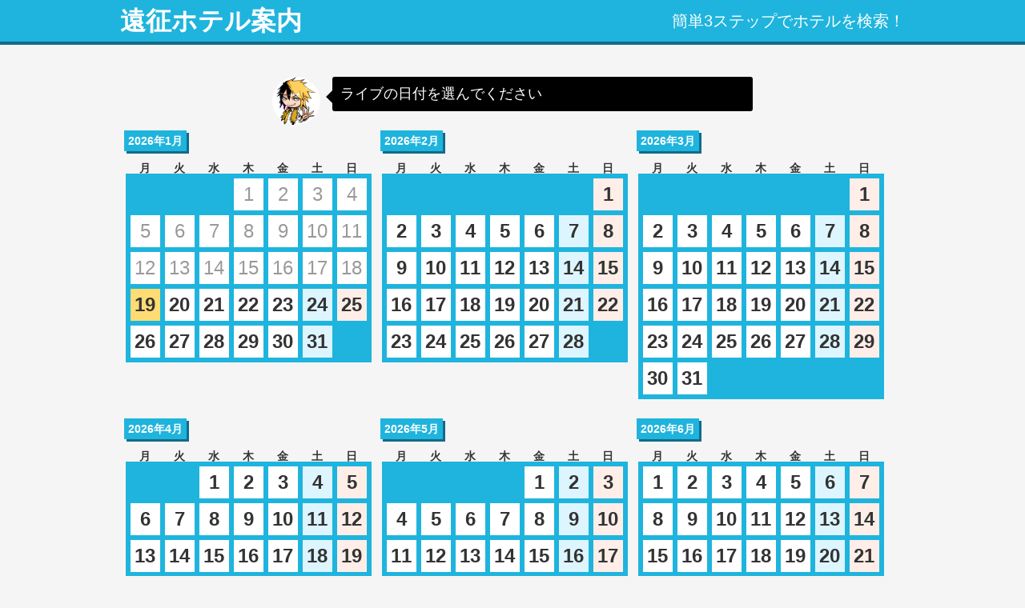

--- FILE ---
content_type: text/html
request_url: https://enjoy-live.net/hotel/?year=&month=&day=&hall_id=134&pref=
body_size: 11742
content:
<!DOCTYPE html>
<html xmlns="http://www.w3.org/1999/xhtml" xml:lang="ja" lang="ja" xmlns:fb="http://www.facebook.com/2008/fbml" xmlns:mixi="http://mixi-platform.com/ns#" xmlns:og="http://ogp.me/ns#" dir="ltr">
<head>
<meta charset="utf-8">
<meta name="viewport" content="width=device-width, initial-scale=1.0">
<meta http-equiv="X-UA-Compatible" content="IE=edge">
<link rel="stylesheet" href="./css/default.css">
<link rel="stylesheet" href="./css/common.css">
<script type="text/javascript" src="./js/jquery.js"></script>
<script type="text/javascript" src="./js/common.js"></script>
<script type="text/javascript" src="//media.line.me/js/line-button.js?v=20140127"></script>

<meta property="og:title" content="遠征ホテル案内">
<meta property="og:type" content="website">
<meta property="og:description" content="遠征する人の為のホテル案内。日付・会場・人数を選ぶだけで簡単に検索できます。">
<meta property="og:url" content="//ensei.hotel47.jp/">
<meta property="og:image" content="//ensei.hotel47.jp/images/bandman.png">
<meta property="fb:admins" content="100001867783498">

<meta name="twitter:card" content="summary">

<script src="https://apis.google.com/js/platform.js" async defer>
  {lang: 'ja'}
</script>

<link rel="apple-touch-icon" href="https://hotel.enjoy-live.net/images/icon.png">
<link rel="shortcut icon" href="https://hotel.enjoy-live.net/images/favicon.ico">

<!--[if lt IE 9]>
<script src="//html5shim.googlecode.com/svn/trunk/html5.js"></script>
<![endif]-->

<!-- Google tag (gtag.js) -->
<script async src="https://www.googletagmanager.com/gtag/js?id=G-5V2WPFKK8P"></script>
<script>
  window.dataLayer = window.dataLayer || [];
  function gtag(){dataLayer.push(arguments);}
  gtag('js', new Date());

  gtag('config', 'G-5V2WPFKK8P');
</script>
<title>遠征ホテル案内</title>
<meta name="keywords" content="ホテル,宿,遠征,カレンダー,日付">
<meta name="description" content="遠征する人の為のホテル案内。日付・会場・人数を選ぶだけで簡単に検索できます。">

<script type="text/javascript" src="./js/calendar.js"></script>

</head>
<body>

<div id="headerWrap">
	<header id="header" class="cf">
		<span>簡単3ステップでホテルを検索！</span>
		<h1><a href="/">遠征ホテル案内</a></h1>
	</header><!-- /#header -->
</div><!-- /#headerWrap -->

<section class="question">
	<figure><img src="./images/bandman.png" width="60" height="60" title="バンドマン"></figure>
	<div>
		<p>ライブの日付を選んでください</p>
	</div>
</section><!-- /.question -->

<section id="calendarWrap" class="cf">

	<div class="calendar">
		<h2>2026年1月</h2>
		<table>
		<tr>
			<th>月</th><th>火</th><th>水</th><th>木</th><th>金</th><th>土</th><th>日</th>
		</tr>

<tr>
<td></td>
<td></td>
<td></td>
<td>
<span>1</span>
</td>
<td>
<span>2</span>
</td>
<td class="sat">
<span>3</span>
</td>
<td class="sun">
<span>4</span>
</td>
</tr>
<tr>
<td>
<span>5</span>
</td>
<td>
<span>6</span>
</td>
<td>
<span>7</span>
</td>
<td>
<span>8</span>
</td>
<td>
<span>9</span>
</td>
<td class="sat">
<span>10</span>
</td>
<td class="sun">
<span>11</span>
</td>
</tr>
<tr>
<td>
<span>12</span>
</td>
<td>
<span>13</span>
</td>
<td>
<span>14</span>
</td>
<td>
<span>15</span>
</td>
<td>
<span>16</span>
</td>
<td class="sat">
<span>17</span>
</td>
<td class="sun">
<span>18</span>
</td>
</tr>
<tr>
<td class="today">
<a href="?year=2026&month=1&day=19&hall_id=134&pref=">19</a>
</td>
<td>
<a href="?year=2026&month=1&day=20&hall_id=134&pref=">20</a>
</td>
<td>
<a href="?year=2026&month=1&day=21&hall_id=134&pref=">21</a>
</td>
<td>
<a href="?year=2026&month=1&day=22&hall_id=134&pref=">22</a>
</td>
<td>
<a href="?year=2026&month=1&day=23&hall_id=134&pref=">23</a>
</td>
<td class="sat">
<a href="?year=2026&month=1&day=24&hall_id=134&pref=">24</a>
</td>
<td class="sun">
<a href="?year=2026&month=1&day=25&hall_id=134&pref=">25</a>
</td>
</tr>
<tr>
<td>
<a href="?year=2026&month=1&day=26&hall_id=134&pref=">26</a>
</td>
<td>
<a href="?year=2026&month=1&day=27&hall_id=134&pref=">27</a>
</td>
<td>
<a href="?year=2026&month=1&day=28&hall_id=134&pref=">28</a>
</td>
<td>
<a href="?year=2026&month=1&day=29&hall_id=134&pref=">29</a>
</td>
<td>
<a href="?year=2026&month=1&day=30&hall_id=134&pref=">30</a>
</td>
<td class="sat">
<a href="?year=2026&month=1&day=31&hall_id=134&pref=">31</a>
</td>
<td class="sun"></td>

		</tr>
		</table>
	</div><!-- /.calendar -->


	<div class="calendar">
		<h2>2026年2月</h2>
		<table>
		<tr>
			<th>月</th><th>火</th><th>水</th><th>木</th><th>金</th><th>土</th><th>日</th>
		</tr>

<tr>
<td></td>
<td></td>
<td></td>
<td></td>
<td></td>
<td class="sat"></td>
<td class="sun">
<a href="?year=2026&month=2&day=1&hall_id=134&pref=">1</a>
</td>
</tr>
<tr>
<td>
<a href="?year=2026&month=2&day=2&hall_id=134&pref=">2</a>
</td>
<td>
<a href="?year=2026&month=2&day=3&hall_id=134&pref=">3</a>
</td>
<td>
<a href="?year=2026&month=2&day=4&hall_id=134&pref=">4</a>
</td>
<td>
<a href="?year=2026&month=2&day=5&hall_id=134&pref=">5</a>
</td>
<td>
<a href="?year=2026&month=2&day=6&hall_id=134&pref=">6</a>
</td>
<td class="sat">
<a href="?year=2026&month=2&day=7&hall_id=134&pref=">7</a>
</td>
<td class="sun">
<a href="?year=2026&month=2&day=8&hall_id=134&pref=">8</a>
</td>
</tr>
<tr>
<td>
<a href="?year=2026&month=2&day=9&hall_id=134&pref=">9</a>
</td>
<td>
<a href="?year=2026&month=2&day=10&hall_id=134&pref=">10</a>
</td>
<td>
<a href="?year=2026&month=2&day=11&hall_id=134&pref=">11</a>
</td>
<td>
<a href="?year=2026&month=2&day=12&hall_id=134&pref=">12</a>
</td>
<td>
<a href="?year=2026&month=2&day=13&hall_id=134&pref=">13</a>
</td>
<td class="sat">
<a href="?year=2026&month=2&day=14&hall_id=134&pref=">14</a>
</td>
<td class="sun">
<a href="?year=2026&month=2&day=15&hall_id=134&pref=">15</a>
</td>
</tr>
<tr>
<td>
<a href="?year=2026&month=2&day=16&hall_id=134&pref=">16</a>
</td>
<td>
<a href="?year=2026&month=2&day=17&hall_id=134&pref=">17</a>
</td>
<td>
<a href="?year=2026&month=2&day=18&hall_id=134&pref=">18</a>
</td>
<td>
<a href="?year=2026&month=2&day=19&hall_id=134&pref=">19</a>
</td>
<td>
<a href="?year=2026&month=2&day=20&hall_id=134&pref=">20</a>
</td>
<td class="sat">
<a href="?year=2026&month=2&day=21&hall_id=134&pref=">21</a>
</td>
<td class="sun">
<a href="?year=2026&month=2&day=22&hall_id=134&pref=">22</a>
</td>
</tr>
<tr>
<td>
<a href="?year=2026&month=2&day=23&hall_id=134&pref=">23</a>
</td>
<td>
<a href="?year=2026&month=2&day=24&hall_id=134&pref=">24</a>
</td>
<td>
<a href="?year=2026&month=2&day=25&hall_id=134&pref=">25</a>
</td>
<td>
<a href="?year=2026&month=2&day=26&hall_id=134&pref=">26</a>
</td>
<td>
<a href="?year=2026&month=2&day=27&hall_id=134&pref=">27</a>
</td>
<td class="sat">
<a href="?year=2026&month=2&day=28&hall_id=134&pref=">28</a>
</td>
<td class="sun"></td>

		</tr>
		</table>
	</div><!-- /.calendar -->


	<div class="calendar">
		<h2>2026年3月</h2>
		<table>
		<tr>
			<th>月</th><th>火</th><th>水</th><th>木</th><th>金</th><th>土</th><th>日</th>
		</tr>

<tr>
<td></td>
<td></td>
<td></td>
<td></td>
<td></td>
<td class="sat"></td>
<td class="sun">
<a href="?year=2026&month=3&day=1&hall_id=134&pref=">1</a>
</td>
</tr>
<tr>
<td>
<a href="?year=2026&month=3&day=2&hall_id=134&pref=">2</a>
</td>
<td>
<a href="?year=2026&month=3&day=3&hall_id=134&pref=">3</a>
</td>
<td>
<a href="?year=2026&month=3&day=4&hall_id=134&pref=">4</a>
</td>
<td>
<a href="?year=2026&month=3&day=5&hall_id=134&pref=">5</a>
</td>
<td>
<a href="?year=2026&month=3&day=6&hall_id=134&pref=">6</a>
</td>
<td class="sat">
<a href="?year=2026&month=3&day=7&hall_id=134&pref=">7</a>
</td>
<td class="sun">
<a href="?year=2026&month=3&day=8&hall_id=134&pref=">8</a>
</td>
</tr>
<tr>
<td>
<a href="?year=2026&month=3&day=9&hall_id=134&pref=">9</a>
</td>
<td>
<a href="?year=2026&month=3&day=10&hall_id=134&pref=">10</a>
</td>
<td>
<a href="?year=2026&month=3&day=11&hall_id=134&pref=">11</a>
</td>
<td>
<a href="?year=2026&month=3&day=12&hall_id=134&pref=">12</a>
</td>
<td>
<a href="?year=2026&month=3&day=13&hall_id=134&pref=">13</a>
</td>
<td class="sat">
<a href="?year=2026&month=3&day=14&hall_id=134&pref=">14</a>
</td>
<td class="sun">
<a href="?year=2026&month=3&day=15&hall_id=134&pref=">15</a>
</td>
</tr>
<tr>
<td>
<a href="?year=2026&month=3&day=16&hall_id=134&pref=">16</a>
</td>
<td>
<a href="?year=2026&month=3&day=17&hall_id=134&pref=">17</a>
</td>
<td>
<a href="?year=2026&month=3&day=18&hall_id=134&pref=">18</a>
</td>
<td>
<a href="?year=2026&month=3&day=19&hall_id=134&pref=">19</a>
</td>
<td>
<a href="?year=2026&month=3&day=20&hall_id=134&pref=">20</a>
</td>
<td class="sat">
<a href="?year=2026&month=3&day=21&hall_id=134&pref=">21</a>
</td>
<td class="sun">
<a href="?year=2026&month=3&day=22&hall_id=134&pref=">22</a>
</td>
</tr>
<tr>
<td>
<a href="?year=2026&month=3&day=23&hall_id=134&pref=">23</a>
</td>
<td>
<a href="?year=2026&month=3&day=24&hall_id=134&pref=">24</a>
</td>
<td>
<a href="?year=2026&month=3&day=25&hall_id=134&pref=">25</a>
</td>
<td>
<a href="?year=2026&month=3&day=26&hall_id=134&pref=">26</a>
</td>
<td>
<a href="?year=2026&month=3&day=27&hall_id=134&pref=">27</a>
</td>
<td class="sat">
<a href="?year=2026&month=3&day=28&hall_id=134&pref=">28</a>
</td>
<td class="sun">
<a href="?year=2026&month=3&day=29&hall_id=134&pref=">29</a>
</td>
</tr>
<tr>
<td>
<a href="?year=2026&month=3&day=30&hall_id=134&pref=">30</a>
</td>
<td>
<a href="?year=2026&month=3&day=31&hall_id=134&pref=">31</a>
</td>
<td></td>
<td></td>
<td></td>
<td class="sat"></td>
<td class="sun"></td>

		</tr>
		</table>
	</div><!-- /.calendar -->


	<div class="calendar">
		<h2>2026年4月</h2>
		<table>
		<tr>
			<th>月</th><th>火</th><th>水</th><th>木</th><th>金</th><th>土</th><th>日</th>
		</tr>

<tr>
<td></td>
<td></td>
<td>
<a href="?year=2026&month=4&day=1&hall_id=134&pref=">1</a>
</td>
<td>
<a href="?year=2026&month=4&day=2&hall_id=134&pref=">2</a>
</td>
<td>
<a href="?year=2026&month=4&day=3&hall_id=134&pref=">3</a>
</td>
<td class="sat">
<a href="?year=2026&month=4&day=4&hall_id=134&pref=">4</a>
</td>
<td class="sun">
<a href="?year=2026&month=4&day=5&hall_id=134&pref=">5</a>
</td>
</tr>
<tr>
<td>
<a href="?year=2026&month=4&day=6&hall_id=134&pref=">6</a>
</td>
<td>
<a href="?year=2026&month=4&day=7&hall_id=134&pref=">7</a>
</td>
<td>
<a href="?year=2026&month=4&day=8&hall_id=134&pref=">8</a>
</td>
<td>
<a href="?year=2026&month=4&day=9&hall_id=134&pref=">9</a>
</td>
<td>
<a href="?year=2026&month=4&day=10&hall_id=134&pref=">10</a>
</td>
<td class="sat">
<a href="?year=2026&month=4&day=11&hall_id=134&pref=">11</a>
</td>
<td class="sun">
<a href="?year=2026&month=4&day=12&hall_id=134&pref=">12</a>
</td>
</tr>
<tr>
<td>
<a href="?year=2026&month=4&day=13&hall_id=134&pref=">13</a>
</td>
<td>
<a href="?year=2026&month=4&day=14&hall_id=134&pref=">14</a>
</td>
<td>
<a href="?year=2026&month=4&day=15&hall_id=134&pref=">15</a>
</td>
<td>
<a href="?year=2026&month=4&day=16&hall_id=134&pref=">16</a>
</td>
<td>
<a href="?year=2026&month=4&day=17&hall_id=134&pref=">17</a>
</td>
<td class="sat">
<a href="?year=2026&month=4&day=18&hall_id=134&pref=">18</a>
</td>
<td class="sun">
<a href="?year=2026&month=4&day=19&hall_id=134&pref=">19</a>
</td>
</tr>
<tr>
<td>
<a href="?year=2026&month=4&day=20&hall_id=134&pref=">20</a>
</td>
<td>
<a href="?year=2026&month=4&day=21&hall_id=134&pref=">21</a>
</td>
<td>
<a href="?year=2026&month=4&day=22&hall_id=134&pref=">22</a>
</td>
<td>
<a href="?year=2026&month=4&day=23&hall_id=134&pref=">23</a>
</td>
<td>
<a href="?year=2026&month=4&day=24&hall_id=134&pref=">24</a>
</td>
<td class="sat">
<a href="?year=2026&month=4&day=25&hall_id=134&pref=">25</a>
</td>
<td class="sun">
<a href="?year=2026&month=4&day=26&hall_id=134&pref=">26</a>
</td>
</tr>
<tr>
<td>
<a href="?year=2026&month=4&day=27&hall_id=134&pref=">27</a>
</td>
<td>
<a href="?year=2026&month=4&day=28&hall_id=134&pref=">28</a>
</td>
<td>
<a href="?year=2026&month=4&day=29&hall_id=134&pref=">29</a>
</td>
<td>
<a href="?year=2026&month=4&day=30&hall_id=134&pref=">30</a>
</td>
<td></td>
<td class="sat"></td>
<td class="sun"></td>

		</tr>
		</table>
	</div><!-- /.calendar -->


	<div class="calendar">
		<h2>2026年5月</h2>
		<table>
		<tr>
			<th>月</th><th>火</th><th>水</th><th>木</th><th>金</th><th>土</th><th>日</th>
		</tr>

<tr>
<td></td>
<td></td>
<td></td>
<td></td>
<td>
<a href="?year=2026&month=5&day=1&hall_id=134&pref=">1</a>
</td>
<td class="sat">
<a href="?year=2026&month=5&day=2&hall_id=134&pref=">2</a>
</td>
<td class="sun">
<a href="?year=2026&month=5&day=3&hall_id=134&pref=">3</a>
</td>
</tr>
<tr>
<td>
<a href="?year=2026&month=5&day=4&hall_id=134&pref=">4</a>
</td>
<td>
<a href="?year=2026&month=5&day=5&hall_id=134&pref=">5</a>
</td>
<td>
<a href="?year=2026&month=5&day=6&hall_id=134&pref=">6</a>
</td>
<td>
<a href="?year=2026&month=5&day=7&hall_id=134&pref=">7</a>
</td>
<td>
<a href="?year=2026&month=5&day=8&hall_id=134&pref=">8</a>
</td>
<td class="sat">
<a href="?year=2026&month=5&day=9&hall_id=134&pref=">9</a>
</td>
<td class="sun">
<a href="?year=2026&month=5&day=10&hall_id=134&pref=">10</a>
</td>
</tr>
<tr>
<td>
<a href="?year=2026&month=5&day=11&hall_id=134&pref=">11</a>
</td>
<td>
<a href="?year=2026&month=5&day=12&hall_id=134&pref=">12</a>
</td>
<td>
<a href="?year=2026&month=5&day=13&hall_id=134&pref=">13</a>
</td>
<td>
<a href="?year=2026&month=5&day=14&hall_id=134&pref=">14</a>
</td>
<td>
<a href="?year=2026&month=5&day=15&hall_id=134&pref=">15</a>
</td>
<td class="sat">
<a href="?year=2026&month=5&day=16&hall_id=134&pref=">16</a>
</td>
<td class="sun">
<a href="?year=2026&month=5&day=17&hall_id=134&pref=">17</a>
</td>
</tr>
<tr>
<td>
<a href="?year=2026&month=5&day=18&hall_id=134&pref=">18</a>
</td>
<td>
<a href="?year=2026&month=5&day=19&hall_id=134&pref=">19</a>
</td>
<td>
<a href="?year=2026&month=5&day=20&hall_id=134&pref=">20</a>
</td>
<td>
<a href="?year=2026&month=5&day=21&hall_id=134&pref=">21</a>
</td>
<td>
<a href="?year=2026&month=5&day=22&hall_id=134&pref=">22</a>
</td>
<td class="sat">
<a href="?year=2026&month=5&day=23&hall_id=134&pref=">23</a>
</td>
<td class="sun">
<a href="?year=2026&month=5&day=24&hall_id=134&pref=">24</a>
</td>
</tr>
<tr>
<td>
<a href="?year=2026&month=5&day=25&hall_id=134&pref=">25</a>
</td>
<td>
<a href="?year=2026&month=5&day=26&hall_id=134&pref=">26</a>
</td>
<td>
<a href="?year=2026&month=5&day=27&hall_id=134&pref=">27</a>
</td>
<td>
<a href="?year=2026&month=5&day=28&hall_id=134&pref=">28</a>
</td>
<td>
<a href="?year=2026&month=5&day=29&hall_id=134&pref=">29</a>
</td>
<td class="sat">
<a href="?year=2026&month=5&day=30&hall_id=134&pref=">30</a>
</td>
<td class="sun">
<a href="?year=2026&month=5&day=31&hall_id=134&pref=">31</a>
</td>

		</tr>
		</table>
	</div><!-- /.calendar -->


	<div class="calendar">
		<h2>2026年6月</h2>
		<table>
		<tr>
			<th>月</th><th>火</th><th>水</th><th>木</th><th>金</th><th>土</th><th>日</th>
		</tr>

<tr>
<td>
<a href="?year=2026&month=6&day=1&hall_id=134&pref=">1</a>
</td>
<td>
<a href="?year=2026&month=6&day=2&hall_id=134&pref=">2</a>
</td>
<td>
<a href="?year=2026&month=6&day=3&hall_id=134&pref=">3</a>
</td>
<td>
<a href="?year=2026&month=6&day=4&hall_id=134&pref=">4</a>
</td>
<td>
<a href="?year=2026&month=6&day=5&hall_id=134&pref=">5</a>
</td>
<td class="sat">
<a href="?year=2026&month=6&day=6&hall_id=134&pref=">6</a>
</td>
<td class="sun">
<a href="?year=2026&month=6&day=7&hall_id=134&pref=">7</a>
</td>
</tr>
<tr>
<td>
<a href="?year=2026&month=6&day=8&hall_id=134&pref=">8</a>
</td>
<td>
<a href="?year=2026&month=6&day=9&hall_id=134&pref=">9</a>
</td>
<td>
<a href="?year=2026&month=6&day=10&hall_id=134&pref=">10</a>
</td>
<td>
<a href="?year=2026&month=6&day=11&hall_id=134&pref=">11</a>
</td>
<td>
<a href="?year=2026&month=6&day=12&hall_id=134&pref=">12</a>
</td>
<td class="sat">
<a href="?year=2026&month=6&day=13&hall_id=134&pref=">13</a>
</td>
<td class="sun">
<a href="?year=2026&month=6&day=14&hall_id=134&pref=">14</a>
</td>
</tr>
<tr>
<td>
<a href="?year=2026&month=6&day=15&hall_id=134&pref=">15</a>
</td>
<td>
<a href="?year=2026&month=6&day=16&hall_id=134&pref=">16</a>
</td>
<td>
<a href="?year=2026&month=6&day=17&hall_id=134&pref=">17</a>
</td>
<td>
<a href="?year=2026&month=6&day=18&hall_id=134&pref=">18</a>
</td>
<td>
<a href="?year=2026&month=6&day=19&hall_id=134&pref=">19</a>
</td>
<td class="sat">
<a href="?year=2026&month=6&day=20&hall_id=134&pref=">20</a>
</td>
<td class="sun">
<a href="?year=2026&month=6&day=21&hall_id=134&pref=">21</a>
</td>
</tr>
<tr>
<td>
<a href="?year=2026&month=6&day=22&hall_id=134&pref=">22</a>
</td>
<td>
<a href="?year=2026&month=6&day=23&hall_id=134&pref=">23</a>
</td>
<td>
<a href="?year=2026&month=6&day=24&hall_id=134&pref=">24</a>
</td>
<td>
<a href="?year=2026&month=6&day=25&hall_id=134&pref=">25</a>
</td>
<td>
<a href="?year=2026&month=6&day=26&hall_id=134&pref=">26</a>
</td>
<td class="sat">
<a href="?year=2026&month=6&day=27&hall_id=134&pref=">27</a>
</td>
<td class="sun">
<a href="?year=2026&month=6&day=28&hall_id=134&pref=">28</a>
</td>
</tr>
<tr>
<td>
<a href="?year=2026&month=6&day=29&hall_id=134&pref=">29</a>
</td>
<td>
<a href="?year=2026&month=6&day=30&hall_id=134&pref=">30</a>
</td>
<td></td>
<td></td>
<td></td>
<td class="sat"></td>
<td class="sun"></td>

		</tr>
		</table>
	</div><!-- /.calendar -->


</section><!-- /#calendarWrap -->


<section class="question">
	<figure><img src="./images/bandman.png" width="60" height="60" title="バンドマン"></figure>
	<div>
		<p>または、アーティストを選んでください</p>
	</div>
</section><!-- /.question -->

<div id="searchWrap">
	<br>
	<h2>ツアー開催中＆開催間近アーティスト</h2>
<ul id="artistList">
<li><a href="artist.php?id=ano" class="btn_002">ano</a></li>
<li><a href="artist.php?id=imp" class="btn_002">IMP.</a></li>
<li><a href="artist.php?id=acidblackcherry" class="btn_002">Acid Black Cherry</a></li>
<li><a href="artist.php?id=ive" class="btn_002">IVE</a></li>
<li><a href="artist.php?id=avemujica" class="btn_002">Ave Mujica</a></li>
<li><a href="artist.php?id=aftertherain" class="btn_002">After the Rain</a></li>
<li><a href="artist.php?id=aikawa-nanase" class="btn_002">相川七瀬</a></li>
<li><a href="artist.php?id=atarashii_gakkou_no_leaders" class="btn_002">新しい学校のリーダーズ</a></li>
<li><a href="artist.php?id=abemao" class="btn_002">阿部真央</a></li>
<li><a href="artist.php?id=avantgardey" class="btn_002">アバンギャルディ</a></li>
<li><a href="artist.php?id=afloodofcircle" class="btn_002">a flood of circle</a></li>
<li><a href="artist.php?id=ilife" class="btn_002">iLiFE!</a></li>
<li><a href="artist.php?id=amazarashi" class="btn_002">amazarashi</a></li>
<li><a href="artist.php?id=arashi" class="btn_002">嵐</a></li>
<li><a href="artist.php?id=anime_japan" class="btn_002">AnimeJapan</a></li>
<li><a href="artist.php?id=asian_kung-fu_generation" class="btn_002">ASIAN KUNG-FU GENERATION</a></li>
<li><a href="artist.php?id=idolmaster" class="btn_002">THE IDOLM@STER</a></li>
<li><a href="artist.php?id=icex" class="btn_002">ICEx</a></li>
<li><a href="artist.php?id=ado" class="btn_002">Ado</a></li>
<li><a href="artist.php?id=aimyong" class="btn_002">あいみょん</a></li>
<li><a href="artist.php?id=anthrax" class="btn_002">ANTHRAX</a></li>
<li><a href="artist.php?id=i-dle" class="btn_002">i-dle</a></li>
<li><a href="artist.php?id=acidman" class="btn_002">ACIDMAN</a></li>
<li><a href="artist.php?id=amptak-colors" class="btn_002">AMPTAKxCOLORS</a></li>
<li><a href="artist.php?id=idol-valentine-fes" class="btn_002">Idol Valentine Fes</a></li>
<li><a href="artist.php?id=aikatsu" class="btn_002">アイカツ！</a></li>
<li><a href="artist.php?id=aska" class="btn_002">ASKA</a></li>
<li><a href="artist.php?id=alexandros" class="btn_002">[Alexandros]</a></li>
<li><a href="artist.php?id=imai-miki" class="btn_002">今井美樹</a></li>
<li><a href="artist.php?id=itsuki-hiroshi" class="btn_002">五木ひろし</a></li>
<li><a href="artist.php?id=eve" class="btn_002">Eve</a></li>
<li><a href="artist.php?id=indigo_la_end" class="btn_002">indigo la End</a></li>
<li><a href="artist.php?id=iwata_takanori" class="btn_002">岩田 剛典</a></li>
<li><a href="artist.php?id=ildivo" class="btn_002">イル・ディーヴォ（Il Divo）</a></li>
<li><a href="artist.php?id=ito_ran" class="btn_002">伊藤蘭</a></li>
<li><a href="artist.php?id=ishidagumi" class="btn_002">石田組</a></li>
<li><a href="artist.php?id=ikimonogakari" class="btn_002">いきものがかり</a></li>
<li><a href="artist.php?id=ishii_tatuya" class="btn_002">石井竜也</a></li>
<li><a href="artist.php?id=is-sue" class="btn_002">IS:SUE</a></li>
<li><a href="artist.php?id=lee_dong_wook" class="btn_002">イ・ドンウク</a></li>
<li><a href="artist.php?id=itzy" class="btn_002">ITZY</a></li>
<li><a href="artist.php?id=yellowbucks" class="btn_002">&yen;ellow Bucks</a></li>
<li><a href="artist.php?id=ikuta_lilas" class="btn_002">幾田りら</a></li>
<li><a href="artist.php?id=iri" class="btn_002">iri</a></li>
<li><a href="artist.php?id=ua" class="btn_002">UA</a></li>
<li><a href="artist.php?id=urashimasakatasen" class="btn_002">浦島坂田船</a></li>
<li><a href="artist.php?id=uru" class="btn_002">Uru</a></li>
<li><a href="artist.php?id=w-inds" class="btn_002">w-inds.</a></li>
<li><a href="artist.php?id=evangelion" class="btn_002">エヴァンゲリオン</a></li>
<li><a href="artist.php?id=eldenring-orchestra" class="btn_002">ELDEN RING オーケストラ</a></li>
<li><a href="artist.php?id=hyfes" class="btn_002">HY SKY Fes</a></li>
<li><a href="artist.php?id=aespa" class="btn_002">aespa</a></li>
<li><a href="artist.php?id=exile-atsushi" class="btn_002">EXILE ATSUSHI</a></li>
<li><a href="artist.php?id=aagroup" class="btn_002">Aぇ! group</a></li>
<li><a href="artist.php?id=fmosaka" class="btn_002">FM大阪</a></li>
<li><a href="artist.php?id=exile" class="btn_002">EXILE</a></li>
<li><a href="artist.php?id=ftisland" class="btn_002">FTISLAND</a></li>
<li><a href="artist.php?id=akb48" class="btn_002">AKB48</a></li>
<li><a href="artist.php?id=nkyou_dragonquest" class="btn_002">N響 ドラゴンクエスト・コンサート</a></li>
<li><a href="artist.php?id=exile_naoto" class="btn_002">EXILE NAOTO</a></li>
<li><a href="artist.php?id=xg" class="btn_002">XG</a></li>
<li><a href="artist.php?id=exile_the_second" class="btn_002">EXILE THE SECOND</a></li>
<li><a href="artist.php?id=smtown" class="btn_002">SMTOWN</a></li>
<li><a href="artist.php?id=agefactory" class="btn_002">Age Factory</a></li>
<li><a href="artist.php?id=hkt48" class="btn_002">HKT48</a></li>
<li><a href="artist.php?id=nct-dream" class="btn_002">NCT DREAM</a></li>
<li><a href="artist.php?id=fmcocolo" class="btn_002">FM COCOLO</a></li>
<li><a href="artist.php?id=endrecheri" class="btn_002">.ENDRECHERI.</a></li>
<li><a href="artist.php?id=egowrappin" class="btn_002">EGO-WRAPPIN’</a></li>
<li><a href="artist.php?id=ozawa_kenji" class="btn_002">小沢健二</a></li>
<li><a href="artist.php?id=otoichiotoza" class="btn_002">音市音座</a></li>
<li><a href="artist.php?id=ohishi_masayoshi" class="btn_002">大石昌良</a></li>
<li><a href="artist.php?id=oikawa-mitsuhiro" class="btn_002">及川光博</a></li>
<li><a href="artist.php?id=omoinotake" class="btn_002">Omoinotake</a></li>
<li><a href="artist.php?id=higedan" class="btn_002">Official髭男dism</a></li>
<li><a href="artist.php?id=ozaki_hiroya" class="btn_002">尾崎裕哉</a></li>
<li><a href="artist.php?id=otonanowinterparty" class="btn_002">オトナのWinter Party</a></li>
<li><a href="artist.php?id=okamiyakurumu" class="btn_002">岡宮 来夢</a></li>
<li><a href="artist.php?id=allnightnippon" class="btn_002">オールナイトニッポン</a></li>
<li><a href="artist.php?id=okudatamio" class="btn_002">奥田民生</a></li>
<li><a href="artist.php?id=kadomatsu-toshiki" class="btn_002">角松敏生</a></li>
<li><a href="artist.php?id=kamihasaikoro" class="btn_002">神はサイコロを振らない</a></li>
<li><a href="artist.php?id=gadoro" class="btn_002">GADORO</a></li>
<li><a href="artist.php?id=gackt" class="btn_002">GACKT</a></li>
<li><a href="artist.php?id=girls2" class="btn_002">Girls&sup2;</a></li>
<li><a href="artist.php?id=kaf" class="btn_002">KAF</a></li>
<li><a href="artist.php?id=kansai-collection" class="btn_002">KANSAI COLLECTION</a></li>
<li><a href="artist.php?id=kawasaki-takaya" class="btn_002">川崎鷹也</a></li>
<li><a href="artist.php?id=cdtv" class="btn_002">CDTVライブ！ライブ！</a></li>
<li><a href="artist.php?id=kamen-rider" class="btn_002">超英雄祭</a></li>
<li><a href="artist.php?id=kawaiilab" class="btn_002">KAWAII LAB.</a></li>
<li><a href="artist.php?id=kiramune" class="btn_002">Kiramune</a></li>
<li><a href="artist.php?id=cutiestreet" class="btn_002">CUTIE STREET</a></li>
<li><a href="artist.php?id=key" class="btn_002">KEY</a></li>
<li><a href="artist.php?id=kyotodaisakusen" class="btn_002">京都大作戦</a></li>
<li><a href="artist.php?id=kisaragi_chihaya" class="btn_002">如月 千早</a></li>
<li><a href="artist.php?id=kyururin" class="btn_002">きゅるりんってしてみて</a></li>
<li><a href="artist.php?id=king-and-prince" class="btn_002">King &amp; Prince</a></li>
<li><a href="artist.php?id=kikkawa" class="btn_002">吉川晃司</a></li>
<li><a href="artist.php?id=kinggnu" class="btn_002">King Gnu</a></li>
<li><a href="artist.php?id=candytune" class="btn_002">CANDY TUNE</a></li>
<li><a href="artist.php?id=kimura_kaela" class="btn_002">木村カエラ</a></li>
<li><a href="artist.php?id=kiyozuka_shinya" class="btn_002">清塚信也</a></li>
<li><a href="artist.php?id=kitanitatsuya" class="btn_002">キタニタツヤ</a></li>
<li><a href="artist.php?id=gang-role-play-live" class="btn_002">GRPL</a></li>
<li><a href="artist.php?id=kishidan" class="btn_002">氣志團</a></li>
<li><a href="artist.php?id=greenroom" class="btn_002">GREENROOM</a></li>
<li><a href="artist.php?id=grapevine" class="btn_002">GRAPEVINE</a></li>
<li><a href="artist.php?id=kubota_toshinobu" class="btn_002">久保田利伸</a></li>
<li><a href="artist.php?id=gre4nboyz" class="btn_002">GRe4N BOYZ</a></li>
<li><a href="artist.php?id=kroi" class="btn_002">Kroi</a></li>
<li><a href="artist.php?id=kudo-shizuka" class="btn_002">工藤静香</a></li>
<li><a href="artist.php?id=mai_kuraki" class="btn_002">倉木麻衣</a></li>
<li><a href="artist.php?id=chromawave" class="btn_002">CHROMA WAVE</a></li>
<li><a href="artist.php?id=kraftwerk" class="btn_002">KRAFTWERK（クラフトワーク）</a></li>
<li><a href="artist.php?id=kvibaba" class="btn_002">Kvi Baba</a></li>
<li><a href="artist.php?id=glay" class="btn_002">GLAY</a></li>
<li><a href="artist.php?id=geninhajibunniaru" class="btn_002">原因は自分にある。</a></li>
<li><a href="artist.php?id=gero" class="btn_002">Gero</a></li>
<li><a href="artist.php?id=gezan" class="btn_002">GEZAN</a></li>
<li><a href="artist.php?id=kstyle" class="btn_002">Kstyle PARTY</a></li>
<li><a href="artist.php?id=ketsume" class="btn_002">ケツメイシ</a></li>
<li><a href="artist.php?id=chemistry" class="btn_002">CHEMISTRY</a></li>
<li><a href="artist.php?id=50ger" class="btn_002">ナンバーワン戦隊ゴジュウジャー</a></li>
<li><a href="artist.php?id=kogyaru" class="btn_002">KOGYARU</a></li>
<li><a href="artist.php?id=gogovanillas" class="btn_002">go!go!vanillas</a></li>
<li><a href="artist.php?id=5hanayome" class="btn_002">五等分の花嫁</a></li>
<li><a href="artist.php?id=koizumi_kyoko" class="btn_002">小泉今日子</a></li>
<li><a href="artist.php?id=god_save_the_queen" class="btn_002">GOD SAVE THE QUEEN</a></li>
<li><a href="artist.php?id=koda_kumi" class="btn_002">倖田來未</a></li>
<li><a href="artist.php?id=sakanaction" class="btn_002">サカナクション</a></li>
<li><a href="artist.php?id=summersonic" class="btn_002">SUMMER SONIC</a></li>
<li><a href="artist.php?id=sakurazaka46" class="btn_002">櫻坂46</a></li>
<li><a href="artist.php?id=j_soul_brothers" class="btn_002">三代目 J Soul Brothers</a></li>
<li><a href="artist.php?id=sakurai_yui" class="btn_002">櫻井優衣</a></li>
<li><a href="artist.php?id=sano_motoharu" class="btn_002">佐野元春</a></li>
<li><a href="artist.php?id=cro-magnons" class="btn_002">ザ・クロマニヨンズ</a></li>
<li><a href="artist.php?id=satanic_carnival" class="btn_002">SATANIC CARNIVAL</a></li>
<li><a href="artist.php?id=zard" class="btn_002">ZARD</a></li>
<li><a href="artist.php?id=sound_horizon" class="btn_002">Sound Horizon</a></li>
<li><a href="artist.php?id=sambomaster" class="btn_002">サンボマスター</a></li>
<li><a href="artist.php?id=the_oral_cigarettes" class="btn_002">THE ORAL CIGARETTES</a></li>
<li><a href="artist.php?id=zawatsuku" class="btn_002">高嶋ちさ子のザワつく！</a></li>
<li><a href="artist.php?id=sakamoto-maaya" class="btn_002">坂本 真綾</a></li>
<li><a href="artist.php?id=themusicstadium" class="btn_002">THE MUSIC STADIUM</a></li>
<li><a href="artist.php?id=satoh_takeru" class="btn_002">佐藤 健</a></li>
<li><a href="artist.php?id=saucydog" class="btn_002">Saucy Dog</a></li>
<li><a href="artist.php?id=theyellowmonkey" class="btn_002">THE YELLOW MONKEY</a></li>
<li><a href="artist.php?id=singershigh" class="btn_002">シンガーズハイ</a></li>
<li><a href="artist.php?id=ghibliwoutau" class="btn_002">ジブリをうたうコンサート</a></li>
<li><a href="artist.php?id=zyoou-vachi" class="btn_002">女王蜂</a></li>
<li><a href="artist.php?id=c-and-k" class="btn_002">C&amp;K</a></li>
<li><a href="artist.php?id=syudou" class="btn_002">syudou</a></li>
<li><a href="artist.php?id=johnnys_jr" class="btn_002">ジュニア</a></li>
<li><a href="artist.php?id=synapusyu" class="btn_002">シナぷしゅ</a></li>
<li><a href="artist.php?id=12violinists" class="btn_002">高嶋ちさ子 12人のヴァイオリニスト</a></li>
<li><a href="artist.php?id=chevon" class="btn_002">Chevon</a></li>
<li><a href="artist.php?id=jungyonghwa" class="btn_002">ジョン・ヨンファ</a></li>
<li><a href="artist.php?id=shibasaki_kou" class="btn_002">柴咲コウ</a></li>
<li><a href="artist.php?id=shishamo" class="btn_002">SHISHAMO</a></li>
<li><a href="artist.php?id=shimizu_michiko" class="btn_002">清水ミチコ</a></li>
<li><a href="artist.php?id=sheena-ringo" class="btn_002">椎名林檎</a></li>
<li><a href="artist.php?id=shounan_no_kaze" class="btn_002">湘南乃風</a></li>
<li><a href="artist.php?id=zico" class="btn_002">ZICO</a></li>
<li><a href="artist.php?id=ebichu" class="btn_002">私立恵比寿中学</a></li>
<li><a href="artist.php?id=jypark" class="btn_002">J.Y. Park</a></li>
<li><a href="artist.php?id=jinsei_no_meikyoku" class="btn_002">人生の名曲に喝采を！コンサート</a></li>
<li><a href="artist.php?id=cnblue" class="btn_002">CNBLUE</a></li>
<li><a href="artist.php?id=sweetloveshower" class="btn_002">SWEET LOVE SHOWER</a></li>
<li><a href="artist.php?id=sixtones" class="btn_002">SixTONES</a></li>
<li><a href="artist.php?id=sumika" class="btn_002">sumika</a></li>
<li><a href="artist.php?id=superjunior" class="btn_002">SUPER JUNIOR</a></li>
<li><a href="artist.php?id=scandal" class="btn_002">SCANDAL</a></li>
<li><a href="artist.php?id=sweet_steady" class="btn_002">SWEET STEADY</a></li>
<li><a href="artist.php?id=sugashikao" class="btn_002">スガシカオ</a></li>
<li><a href="artist.php?id=skyhi" class="btn_002">SKY-HI</a></li>
<li><a href="artist.php?id=stpr_family" class="btn_002">STPR</a></li>
<li><a href="artist.php?id=spyair" class="btn_002">SPYAIR</a></li>
<li><a href="artist.php?id=suiyoubi-camp" class="btn_002">水曜日のカンパネラ</a></li>
<li><a href="artist.php?id=stardust_revue" class="btn_002">STARDUST REVUE</a></li>
<li><a href="artist.php?id=sukimaswitch" class="btn_002">スキマスイッチ</a></li>
<li><a href="artist.php?id=super-beaver" class="btn_002">SUPER BEAVER</a></li>
<li><a href="artist.php?id=suminohayato" class="btn_002">角野隼斗</a></li>
<li><a href="artist.php?id=zutomayo" class="btn_002">ずっと真夜中でいいのに。</a></li>
<li><a href="artist.php?id=seikima-ii" class="btn_002">聖飢魔II</a></li>
<li><a href="artist.php?id=sekainoowari" class="btn_002">SEKAI NO OWARI</a></li>
<li><a href="artist.php?id=seishun_graffiti" class="btn_002">青春のグラフィティコンサート</a></li>
<li><a href="artist.php?id=zombielandsaga" class="btn_002">ゾンビランドサガ</a></li>
<li><a href="artist.php?id=soramafuurasaka" class="btn_002">そらまふうらさか</a></li>
<li><a href="artist.php?id=dunk" class="btn_002">D.U.N.K.</a></li>
<li><a href="artist.php?id=takanaka" class="btn_002">高中正義</a></li>
<li><a href="artist.php?id=da-ice" class="btn_002">Da-iCE</a></li>
<li><a href="artist.php?id=tamaki_koji" class="btn_002">玉置浩二</a></li>
<li><a href="artist.php?id=tamura_yukari" class="btn_002">田村ゆかり</a></li>
<li><a href="artist.php?id=tahara_toshihiko" class="btn_002">田原俊彦</a></li>
<li><a href="artist.php?id=taniyuuki" class="btn_002">Tani Yuuki</a></li>
<li><a href="artist.php?id=takahashiyu" class="btn_002">高橋優</a></li>
<li><a href="artist.php?id=char" class="btn_002">Char</a></li>
<li><a href="artist.php?id=chogakusei" class="btn_002">超学生</a></li>
<li><a href="artist.php?id=chang_gero_sonic" class="btn_002">ちゃんげろソニック</a></li>
<li><a href="artist.php?id=tube" class="btn_002">TUBE</a></li>
<li><a href="artist.php?id=choutokkyuu" class="btn_002">超特急</a></li>
<li><a href="artist.php?id=chanmina" class="btn_002">ちゃんみな</a></li>
<li><a href="artist.php?id=cho_tokimeki_sendenbu" class="btn_002">超ときめき&#x2661;宣伝部</a></li>
<li><a href="artist.php?id=charayuki" class="btn_002">Chara+YUKI</a></li>
<li><a href="artist.php?id=tsutarock" class="btn_002">ツタロックフェス</a></li>
<li><a href="artist.php?id=tuki" class="btn_002">tuki.</a></li>
<li><a href="artist.php?id=tmnetwork" class="btn_002">TM NETWORK</a></li>
<li><a href="artist.php?id=tetsuko" class="btn_002">徹子の部屋コンサート</a></li>
<li><a href="artist.php?id=deep_purple" class="btn_002">ディープ・パープル（DEEP PURPLE）</a></li>
<li><a href="artist.php?id=deen" class="btn_002">DEEN</a></li>
<li><a href="artist.php?id=deadpopfest" class="btn_002">DEAD POP FESTiVAL</a></li>
<li><a href="artist.php?id=this_is_iku" class="btn_002">THIS IS IKU</a></li>
<li><a href="artist.php?id=deathstranding" class="btn_002">DEATH STRANDING</a></li>
<li><a href="artist.php?id=dish" class="btn_002">DISH//</a></li>
<li><a href="artist.php?id=tk" class="btn_002">TK from 凛として時雨</a></li>
<li><a href="artist.php?id=dear-beatles" class="btn_002">Dear BEATLES</a></li>
<li><a href="artist.php?id=day6" class="btn_002">DAY6</a></li>
<li><a href="artist.php?id=disney_princess" class="btn_002">ディズニープリンセス ザ・コンサート</a></li>
<li><a href="artist.php?id=d-lite" class="btn_002">D-LITE</a></li>
<li><a href="artist.php?id=direngrey" class="btn_002">DIR EN GREY</a></li>
<li><a href="artist.php?id=tm-revolution" class="btn_002">T.M.Revolution</a></li>
<li><a href="artist.php?id=t-bolan" class="btn_002">T-BOLAN</a></li>
<li><a href="artist.php?id=deftech" class="btn_002">Def Tech</a></li>
<li><a href="artist.php?id=touhoku_livehouse" class="btn_002">東北ライブハウス大作戦</a></li>
<li><a href="artist.php?id=tomoo" class="btn_002">TOMOO</a></li>
<li><a href="artist.php?id=dreamtheater" class="btn_002">ドリームシアター（DREAM THEATER）</a></li>
<li><a href="artist.php?id=tokaionair" class="btn_002">東海オンエア</a></li>
<li><a href="artist.php?id=tohoshinki" class="btn_002">東方神起</a></li>
<li><a href="artist.php?id=toukenranbu" class="btn_002">ミュージカル刀剣乱舞</a></li>
<li><a href="artist.php?id=aaa" class="btn_002">AAA</a></li>
<li><a href="artist.php?id=tokunaga_hideaki" class="btn_002">徳永英明</a></li>
<li><a href="artist.php?id=toystory" class="btn_002">トイ・ストーリー</a></li>
<li><a href="artist.php?id=dreams_come_true" class="btn_002">DREAMS COME TRUE</a></li>
<li><a href="artist.php?id=tomorrow_x_together" class="btn_002">TOMORROW X TOGETHER</a></li>
<li><a href="artist.php?id=travis_japan" class="btn_002">Travis Japan</a></li>
<li><a href="artist.php?id=talkingrock" class="btn_002">Talking Rock! FES.</a></li>
<li><a href="artist.php?id=treasure_yg" class="btn_002">TREASURE</a></li>
<li><a href="artist.php?id=natori" class="btn_002">なとり</a></li>
<li><a href="artist.php?id=nakajima_kento" class="btn_002">中島健人</a></li>
<li><a href="artist.php?id=nakamuraemi" class="btn_002">NakamuraEmi</a></li>
<li><a href="artist.php?id=nakashima_mika" class="btn_002">中島美嘉</a></li>
<li><a href="artist.php?id=naoto-intiraymi" class="btn_002">ナオト・インティライミ</a></li>
<li><a href="artist.php?id=nniwadanshi" class="btn_002">なにわ男子</a></li>
<li><a href="artist.php?id=niziu" class="btn_002">NiziU</a></li>
<li><a href="artist.php?id=neutral_arena" class="btn_002">NEUTRAL ARENA</a></li>
<li><a href="artist.php?id=nearly-equal-joy" class="btn_002">≒JOY</a></li>
<li><a href="artist.php?id=neguse" class="btn_002">ねぐせ。</a></li>
<li><a href="artist.php?id=nelke" class="btn_002">NELKE</a></li>
<li><a href="artist.php?id=negicco" class="btn_002">Negicco</a></li>
<li><a href="artist.php?id=nogizaka46" class="btn_002">乃木坂46</a></li>
<li><a href="artist.php?id=novelbright" class="btn_002">Novelbright</a></li>
<li><a href="artist.php?id=backnumber" class="btn_002">back number</a></li>
<li><a href="artist.php?id=harami" class="btn_002">ハラミちゃん</a></li>
<li><a href="artist.php?id=bumpofchicken" class="btn_002">BUMP OF CHICKEN</a></li>
<li><a href="artist.php?id=humberthumbert" class="btn_002">ハンバート ハンバート</a></li>
<li><a href="artist.php?id=hounddog" class="btn_002">HOUND DOG</a></li>
<li><a href="artist.php?id=buddiis" class="btn_002">BUDDiiS</a></li>
<li><a href="artist.php?id=bakufuslump" class="btn_002">爆風スランプ</a></li>
<li><a href="artist.php?id=ballistik_boyz" class="btn_002">BALLISTIK BOYZ</a></li>
<li><a href="artist.php?id=hyde" class="btn_002">HYDE</a></li>
<li><a href="artist.php?id=humpback" class="btn_002">Hump Back</a></li>
<li><a href="artist.php?id=bandmaid" class="btn_002">BAND-MAID</a></li>
<li><a href="artist.php?id=bandzai" class="btn_002">B&amp;ZAI</a></li>
<li><a href="artist.php?id=hello_arena" class="btn_002">Hello Arena</a></li>
<li><a href="artist.php?id=harukamirai" class="btn_002">ハルカミライ</a></li>
<li><a href="artist.php?id=hi-standard" class="btn_002">Hi-STANDARD</a></li>
<li><a href="artist.php?id=haziketemazare" class="btn_002">HAZIKETEMAZARE FESTIVAL</a></li>
<li><a href="artist.php?id=hana" class="btn_002">HANA</a></li>
<li><a href="artist.php?id=biohazard" class="btn_002">バイオハザード・コンサート</a></li>
<li><a href="artist.php?id=helloproject" class="btn_002">Hello! Project</a></li>
<li><a href="artist.php?id=hahanikansha" class="btn_002">母に感謝のコンサート</a></li>
<li><a href="artist.php?id=hayashi_kazuki" class="btn_002">林 和希</a></li>
<li><a href="artist.php?id=hanyu_yuzuru" class="btn_002">羽生結弦</a></li>
<li><a href="artist.php?id=vaundy" class="btn_002">Vaundy</a></li>
<li><a href="artist.php?id=helloween" class="btn_002">ハロウィン（HELLOWEEN）</a></li>
<li><a href="artist.php?id=parkhyungsik" class="btn_002">PARK HYUNGSIK（パク・ヒョンシク）</a></li>
<li><a href="artist.php?id=hitsujibungaku" class="btn_002">羊文学</a></li>
<li><a href="artist.php?id=pilaf-alien" class="btn_002">ピラフ星人</a></li>
<li><a href="artist.php?id=himuro" class="btn_002">氷室京介</a></li>
<li><a href="artist.php?id=hiraidai" class="btn_002">平井大</a></li>
<li><a href="artist.php?id=befirst" class="btn_002">BE:FIRST</a></li>
<li><a href="artist.php?id=hiraiken" class="btn_002">平井堅</a></li>
<li><a href="artist.php?id=hinatazaka46" class="btn_002">日向坂46</a></li>
<li><a href="artist.php?id=begin" class="btn_002">BEGIN</a></li>
<li><a href="artist.php?id=hyakumangoku" class="btn_002">百万石音楽祭〜ミリオンロックフェスティバル〜</a></li>
<li><a href="artist.php?id=bz" class="btn_002">B&#039;z</a></li>
<li><a href="artist.php?id=beatax" class="btn_002">BEAT AX</a></li>
<li><a href="artist.php?id=hilcrhyme" class="btn_002">Hilcrhyme</a></li>
<li><a href="artist.php?id=fujiwara_sakura" class="btn_002">藤原さくら</a></li>
<li><a href="artist.php?id=04limitedsazabys" class="btn_002">04 Limited Sazabys</a></li>
<li><a href="artist.php?id=fujiikaze" class="btn_002">藤井風</a></li>
<li><a href="artist.php?id=blarefest" class="btn_002">BLARE FEST.</a></li>
<li><a href="artist.php?id=funkymonkeybabys" class="btn_002">FUNKY MONKEY BABYS</a></li>
<li><a href="artist.php?id=fomare" class="btn_002">FOMARE</a></li>
<li><a href="artist.php?id=50ta" class="btn_002">50TA</a></li>
<li><a href="artist.php?id=bryan_adams" class="btn_002">ブライアン・アダムス（Bryan Adams）</a></li>
<li><a href="artist.php?id=fukuyamamasaharu" class="btn_002">福山雅治</a></li>
<li><a href="artist.php?id=precure" class="btn_002">プリキュア</a></li>
<li><a href="artist.php?id=fukuoka_music_fes" class="btn_002">FUKUOKA MUSIC FES</a></li>
<li><a href="artist.php?id=familyday" class="btn_002">Family Day</a></li>
<li><a href="artist.php?id=fumiya_fujii" class="btn_002">藤井フミヤ</a></li>
<li><a href="artist.php?id=fruitszipper" class="btn_002">FRUITS ZIPPER</a></li>
<li><a href="artist.php?id=vwp" class="btn_002">V.W.P</a></li>
<li><a href="artist.php?id=fantastics" class="btn_002">FANTASTICS</a></li>
<li><a href="artist.php?id=hey-smith" class="btn_002">HEY-SMITH</a></li>
<li><a href="artist.php?id=metaradi" class="btn_002">BABYMETALのメタラジ！</a></li>
<li><a href="artist.php?id=heiseiflamingo" class="btn_002">平成フラミンゴ</a></li>
<li><a href="artist.php?id=pentatonic" class="btn_002">PENTATONIC</a></li>
<li><a href="artist.php?id=penthouse" class="btn_002">Penthouse</a></li>
<li><a href="artist.php?id=bozscaggs" class="btn_002">ボズ・スキャッグス</a></li>
<li><a href="artist.php?id=hoshimachi-suisei" class="btn_002">星街すいせい</a></li>
<li><a href="artist.php?id=poke-miku" class="btn_002">ポケモン feat. 初音ミク</a></li>
<li><a href="artist.php?id=hololive" class="btn_002">ホロライブ</a></li>
<li><a href="artist.php?id=hotei" class="btn_002">布袋寅泰</a></li>
<li><a href="artist.php?id=boudanshounendan" class="btn_002">BTS</a></li>
<li><a href="artist.php?id=pomisoshiru" class="btn_002">ぽみそしる</a></li>
<li><a href="artist.php?id=pornograffitti" class="btn_002">PornoGraffitti</a></li>
<li><a href="artist.php?id=michael-schenker" class="btn_002">マイケル・シェンカー（Michael Schenker）</a></li>
<li><a href="artist.php?id=marcy" class="btn_002">マルシィ</a></li>
<li><a href="artist.php?id=macaroniempitsu" class="btn_002">マカロニえんぴつ</a></li>
<li><a href="artist.php?id=mazzel" class="btn_002">MAZZEL</a></li>
<li><a href="artist.php?id=mygo" class="btn_002">MyGO!!!!!</a></li>
<li><a href="artist.php?id=yuming" class="btn_002">松任谷由実</a></li>
<li><a href="artist.php?id=maofromsid" class="btn_002">マオ from SID</a></li>
<li><a href="artist.php?id=mrchildren" class="btn_002">Mr.Children</a></li>
<li><a href="artist.php?id=mizukinana" class="btn_002">水樹奈々</a></li>
<li><a href="artist.php?id=musicawardsjapan" class="btn_002">MUSIC AWARDS JAPAN</a></li>
<li><a href="artist.php?id=miyama_hiroshi" class="btn_002">三山ひろし</a></li>
<li><a href="artist.php?id=mrsgreenapple" class="btn_002">Mrs. GREEN APPLE</a></li>
<li><a href="artist.php?id=musicsplash" class="btn_002">Music Splash!!</a></li>
<li><a href="artist.php?id=milet" class="btn_002">milet</a></li>
<li><a href="artist.php?id=misia" class="btn_002">MISIA</a></li>
<li><a href="artist.php?id=milk" class="btn_002">M!LK</a></li>
<li><a href="artist.php?id=miwa" class="btn_002">miwa</a></li>
<li><a href="artist.php?id=miyamotohiroji" class="btn_002">宮本浩次</a></li>
<li><a href="artist.php?id=miura_daichi" class="btn_002">三浦大知</a></li>
<li><a href="artist.php?id=mega_vegas" class="btn_002">MEGA VEGAS</a></li>
<li><a href="artist.php?id=conn" class="btn_002">名探偵コナン コンサート</a></li>
<li><a href="artist.php?id=meteorites" class="btn_002">めておら - Meteorites -</a></li>
<li><a href="artist.php?id=meychan" class="btn_002">めいちゃん</a></li>
<li><a href="artist.php?id=monstax" class="btn_002">MONSTA X</a></li>
<li><a href="artist.php?id=ryoko-moriyama" class="btn_002">森山良子</a></li>
<li><a href="artist.php?id=momoclo" class="btn_002">ももいろクローバーZ</a></li>
<li><a href="artist.php?id=moritaka-chisato" class="btn_002">森高千里</a></li>
<li><a href="artist.php?id=yamamoto_linda" class="btn_002">山本リンダ</a></li>
<li><a href="artist.php?id=yamafes" class="btn_002">山フェス</a></li>
<li><a href="artist.php?id=yangskinny" class="btn_002">ヤングスキニー</a></li>
<li><a href="artist.php?id=yamamotosayaka" class="btn_002">山本彩</a></li>
<li><a href="artist.php?id=yamashita_tatsuro" class="btn_002">山下達郎</a></li>
<li><a href="artist.php?id=yamaguchi_ichiro" class="btn_002">山口一郎</a></li>
<li><a href="artist.php?id=yamazaki_masayoshi" class="btn_002">山崎まさよし</a></li>
<li><a href="artist.php?id=yuzu" class="btn_002">ゆず</a></li>
<li><a href="artist.php?id=unison-square-garden" class="btn_002">UNISON SQUARE GARDEN</a></li>
<li><a href="artist.php?id=yuika" class="btn_002">ユイカ</a></li>
<li><a href="artist.php?id=yumeki" class="btn_002">YUMEKI</a></li>
<li><a href="artist.php?id=yuuri" class="btn_002">優里</a></li>
<li><a href="artist.php?id=yorushika" class="btn_002">ヨルシカ</a></li>
<li><a href="artist.php?id=yoasobi" class="btn_002">YOASOBI</a></li>
<li><a href="artist.php?id=yoshiki" class="btn_002">YOSHIKI</a></li>
<li><a href="artist.php?id=yonezu-kenshi" class="btn_002">米津 玄師</a></li>
<li><a href="artist.php?id=yoshii_kazuya" class="btn_002">吉井和哉</a></li>
<li><a href="artist.php?id=the_rampage" class="btn_002">THE RAMPAGE</a></li>
<li><a href="artist.php?id=riize" class="btn_002">RIIZE</a></li>
<li><a href="artist.php?id=lovebites" class="btn_002">LOVEBITES</a></li>
<li><a href="artist.php?id=larc-en-ciel" class="btn_002">L&#039;Arc〜en〜Ciel</a></li>
<li><a href="artist.php?id=rumble-jag" class="btn_002">RUMBLE x JAG</a></li>
<li><a href="artist.php?id=lovepsychedelico" class="btn_002">LOVE PSYCHEDELICO</a></li>
<li><a href="artist.php?id=lovelive" class="btn_002">ラブライブ！</a></li>
<li><a href="artist.php?id=live_sdd" class="btn_002">LIVE SDD</a></li>
<li><a href="artist.php?id=ripslyme" class="btn_002">RIP SLYME</a></li>
<li><a href="artist.php?id=ryugujo" class="btn_002">龍宮城</a></li>
<li><a href="artist.php?id=lisa" class="btn_002">LiSA</a></li>
<li><a href="artist.php?id=ryokuoushoku" class="btn_002">緑黄色社会</a></li>
<li><a href="artist.php?id=littlegleemonster" class="btn_002">Little Glee Monster</a></li>
<li><a href="artist.php?id=liella" class="btn_002">Liella!</a></li>
<li><a href="artist.php?id=rikondensetsu" class="btn_002">離婚伝説</a></li>
<li><a href="artist.php?id=reyu" class="btn_002">Re:Yu</a></li>
<li><a href="artist.php?id=ladygaga" class="btn_002">レディー・ガガ（LADY GAGA）</a></li>
<li><a href="artist.php?id=rekishi" class="btn_002">レキシ</a></li>
<li><a href="artist.php?id=remioromen" class="btn_002">レミオロメン</a></li>
<li><a href="artist.php?id=reol" class="btn_002">Reol</a></li>
<li><a href="artist.php?id=reona" class="btn_002">ReoNa</a></li>
<li><a href="artist.php?id=lawson" class="btn_002">LAWSON</a></li>
<li><a href="artist.php?id=royz" class="btn_002">Royz</a></li>
<li><a href="artist.php?id=wurts" class="btn_002">WurtS</a></li>
<li><a href="artist.php?id=watanabe_naomi" class="btn_002">渡辺直美</a></li>
<li><a href="artist.php?id=watson" class="btn_002">Watson</a></li>
<li><a href="artist.php?id=wanima" class="btn_002">WANIMA</a></li>
<li><a href="artist.php?id=wanwan" class="btn_002">ワンワン</a></li>
<li><a href="artist.php?id=one-n-only" class="btn_002">ONE N&#039; ONLY</a></li>
<li><a href="artist.php?id=onerepublic" class="btn_002">ワンリパブリック（OneRepublic）</a></li>
</ul>

</div><!-- /.search -->
<aside id="share">
	<ul class="cf">
		<li class="twitter">
			<a href="https://twitter.com/share" class="twitter-share-button" data-lang="ja" data-count="vertical">ツイート</a><script>!function(d,s,id){var js,fjs=d.getElementsByTagName(s)[0],p=/^http:/.test(d.location)?'http':'https';if(!d.getElementById(id)){js=d.createElement(s);js.id=id;js.src=p+'://platform.twitter.com/widgets.js';fjs.parentNode.insertBefore(js,fjs);}}(document, 'script', 'twitter-wjs');</script>
		</li>
		<li class="facebook">
			<div class="fb-share-button" data-layout="box_count"></div>
			<div id="fb-root"></div>
			<script>(function(d, s, id) {
			  var js, fjs = d.getElementsByTagName(s)[0];
			  if (d.getElementById(id)) return;
			  js = d.createElement(s); js.id = id;
			  js.async = true;
			  js.src = "//connect.facebook.net/ja_JP/sdk.js#xfbml=1&version=v2.3&appId=659703937509291";
			  fjs.parentNode.insertBefore(js, fjs);
			}(document, 'script', 'facebook-jssdk'));</script>
		</li>
		<li class="google">
			<div class="g-plusone" data-size="tall"></div>
		</li>
		<li class="hatena">
			<a href="http://b.hatena.ne.jp/entry/" class="hatena-bookmark-button" data-hatena-bookmark-layout="vertical-balloon" data-hatena-bookmark-lang="ja" title="このエントリーをはてなブックマークに追加"><img src="https://b.st-hatena.com/images/entry-button/button-only@2x.png" alt="このエントリーをはてなブックマークに追加" width="20" height="20" style="border: none;" /></a><script type="text/javascript" src="https://b.st-hatena.com/js/bookmark_button.js" charset="utf-8" async="async"></script>
		</li>
		<li class="line">
			<script type="text/javascript">
			new media_line_me.LineButton({"pc":true,"lang":"ja","type":"e"});
			</script>
		</li>
	</ul>
</aside><!-- /#share -->

<div class="scrollTop">
	<a href="#" class="scroll">▲トップにスクロール</a>
</div><!-- /#totop -->

<div id="footerWrap">
	<footer id="footer">
		<nav class="related">
			<header>関連サービス</header>
			<ul>
				<li><a href="https://enjoy-live.net/" target="_blank">ライブ会場ガイド</a></li>
				<li><a href="https://with-music.net/" target="_blank">With-Music</a></li>
				<li><a href="https://ticket.enjoy-live.net/" target="_blank">チケット掲示板ガイド</a></li>
				<li><a href="https://schedule.enjoy-live.net/" target="_blank">ライブスケジュール</a></li>
			</ul>
		</nav>
		<nav class="footerMenu">
			<ul>
				<li><a href="about.php">運営者情報</a></li>
			</ul>
		</nav>
		<address>&copy;遠征ホテル案内</address>
	</footer><!-- /#footer -->
</div><!-- /#footerWrap -->

<div id="fb-root"></div>
<script>(function(d, s, id) {
  var js, fjs = d.getElementsByTagName(s)[0];
  if (d.getElementById(id)) return;
  js = d.createElement(s); js.id = id;
  js.src = "//connect.facebook.net/ja_JP/sdk.js#xfbml=1&appId=413056528868735&version=v2.0";
  fjs.parentNode.insertBefore(js, fjs);
}(document, 'script', 'facebook-jssdk'));</script>

</body>
</html>

--- FILE ---
content_type: text/html; charset=utf-8
request_url: https://accounts.google.com/o/oauth2/postmessageRelay?parent=https%3A%2F%2Fenjoy-live.net&jsh=m%3B%2F_%2Fscs%2Fabc-static%2F_%2Fjs%2Fk%3Dgapi.lb.en.OE6tiwO4KJo.O%2Fd%3D1%2Frs%3DAHpOoo_Itz6IAL6GO-n8kgAepm47TBsg1Q%2Fm%3D__features__
body_size: 162
content:
<!DOCTYPE html><html><head><title></title><meta http-equiv="content-type" content="text/html; charset=utf-8"><meta http-equiv="X-UA-Compatible" content="IE=edge"><meta name="viewport" content="width=device-width, initial-scale=1, minimum-scale=1, maximum-scale=1, user-scalable=0"><script src='https://ssl.gstatic.com/accounts/o/2580342461-postmessagerelay.js' nonce="8kek54IZ3hvPEf0BeCM-Lg"></script></head><body><script type="text/javascript" src="https://apis.google.com/js/rpc:shindig_random.js?onload=init" nonce="8kek54IZ3hvPEf0BeCM-Lg"></script></body></html>

--- FILE ---
content_type: application/javascript
request_url: https://enjoy-live.net/hotel/js/calendar.js
body_size: 113
content:
$(function(){

	var minHeight = 0;

	// �J�����_�[��������

	$('.calendar').each(function(){

		if($(this).height() > minHeight){
			minHeight = $(this).height();
		}
	});

	$('.calendar').css('height',minHeight);


});